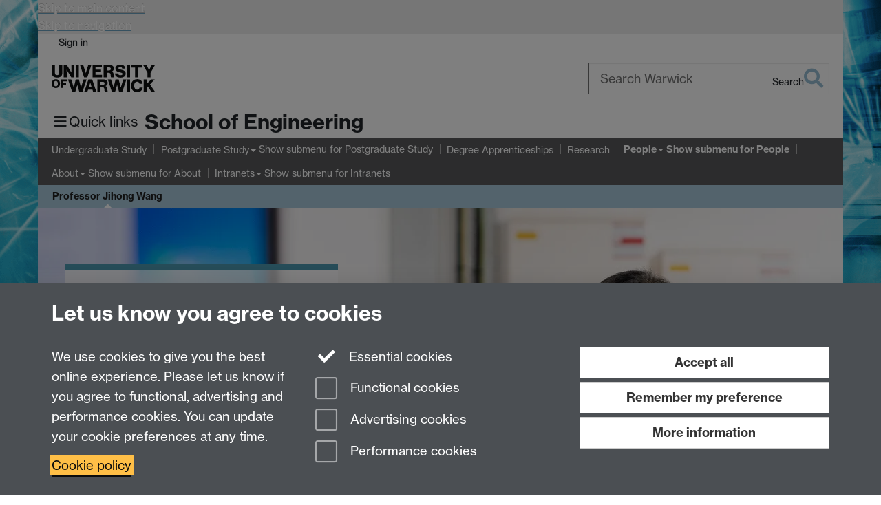

--- FILE ---
content_type: text/html;charset=UTF-8
request_url: https://warwick.ac.uk/fac/sci/eng/people/jihong_wang/
body_size: 16144
content:

<!doctype html>
<html lang="en-GB" class="no-js">
    <head>
        <base href="https://warwick.ac.uk/fac/sci/eng/people/jihong_wang/">

        <meta charset="utf-8">
<meta http-equiv="X-UA-Compatible" content="IE=edge">
<meta name="viewport" content="width=device-width, initial-scale=1">

<title>Professor Jihong Wang | School of Engineering | University of Warwick
</title>

<meta name="description" content="Professor Jihong Wang, Professor of Electrical Power Engineering, School of Engineering, University of Warwick">
<meta name="keywords" content="Academic staff, Warwick School of Engineering">









    


    


    


<script>
  var dataLayer = [];
  var gtmData = {};

  
  gtmData.analyticsPageUrl = '\/fac\/sci\/eng\/people\/jihong_wang';
  gtmData.userAudience = 'NotLoggedIn';
  gtmData.userDepartment = 'Unknown';

  dataLayer.push(gtmData);
</script>


    <script>(function(w,d,s,l,i){w[l]=w[l]||[];w[l].push({'gtm.start':
      new Date().getTime(),event:'gtm.js'});var f=d.getElementsByTagName(s)[0],
      j=d.createElement(s),dl=l!='dataLayer'?'&l='+l:'';j.async=true;j.src=
      'https://www.googletagmanager.com/gtm.js?id='+i+dl;f.parentNode.insertBefore(j,f);
    })(window,document, 'script','dataLayer', 'GTM-55N43RF');</script>








<link rel="search" type="application/opensearchdescription+xml" title="Warwick Search" href="//search.warwick.ac.uk/static/search/osd.xml">



<!-- Google canonical URL - the main URL for this page -->

    
    
        <link rel="canonical" href="https://warwick.ac.uk/fac/sci/eng/people/jihong_wang/">
    














<link rel="icon" type="image/svg+xml" href="https://d36jn9qou1tztq.cloudfront.net/static_war/render/id7/images/crest-dynamic.svg.481631441674">
<link rel="icon" type="image/png" href="https://d36jn9qou1tztq.cloudfront.net/static_war/render/id7/images/favicon-32x32.png.316569982511" sizes="32x32">
<link rel="apple-touch-icon" sizes="180x180" href="https://d36jn9qou1tztq.cloudfront.net/static_war/render/id7/images/apple-touch-icon-180x180.png.165120660824">
<link rel="manifest" href="https://d36jn9qou1tztq.cloudfront.net/static_war/manifest.json.145907410054" />



<meta name="theme-color" content="#2F7DA7">




    
        <link rel="stylesheet" href="https://use.typekit.net/iog2qgq.css" crossorigin="anonymous">

        
        
        
        <link rel="stylesheet" href="https://d36jn9qou1tztq.cloudfront.net/static_war/render/id7/css/pack7-2025.css.320499177456" type="text/css">
        
        
    
    


<!-- Pre-load the statuspage CSS, then after the page finishes loading, parse it -->
<link rel="preload" href="https://d36jn9qou1tztq.cloudfront.net/static_war/render/statuspage-widget/main.css.246290990343" as="style" onload="this.onload=null;this.rel='stylesheet'">



    
    
    
        <link rel="shortcut icon" type="image/x-icon" href="https://d36jn9qou1tztq.cloudfront.net/static_war/render/id7/images/favicon.ico.425836117052">
        <link rel="shortcut icon" type="image/x-icon" href="https://d36jn9qou1tztq.cloudfront.net/static_war/render/id7/images/favicon.ico.425836117052" media="(prefers-color-scheme: light)">
        <link rel="shortcut icon" type="image/x-icon" href="https://d36jn9qou1tztq.cloudfront.net/static_war/render/id7/images/favicon-dark-mode.ico.326472871356" media="(prefers-color-scheme: dark)">
    





    <link rel="stylesheet" href="https://d36jn9qou1tztq.cloudfront.net/static_site/fac/sci/eng/site.css.116665980543" type="text/css">





    <script type="text/javascript" src="https://d36jn9qou1tztq.cloudfront.net/static_war/render/id7/js/id7-bundle-render.js.119108591996"></script>

    <script type="module" src="https://d36jn9qou1tztq.cloudfront.net/static_war/sitebuilder.js.951999565082"></script>





    <script type="text/javascript" src="https://d36jn9qou1tztq.cloudfront.net/static_site/fac/sci/eng/site.js.562231055401"></script>





<script type="text/javascript">
    SitebuilderInfo.url = '/fac/sci/eng/people/jihong_wang';
    SitebuilderInfo.lastUpdated = 1767785892689;
    SitebuilderInfo.lastContentUpdated = 1620393117688;
    SitebuilderInfo.buildTimestamp = '1768295074608';
</script>



<script src="https://d36jn9qou1tztq.cloudfront.net/static_war/render/scripts/global-permission.js.327690442748"></script>




<!-- main parsed links -->

    <link type="text/css" rel="stylesheet" href="/fac/sci/eng/css-2021/people.css" data-user-link="true">

    <link type="text/css" rel="stylesheet" href="/fac/sci/eng/css-2021/profile_page.css" data-user-link="true">




<link rel="alternate"
      type="application/rss+xml"
      title="Changes in /fac/sci/eng/ (RSS 2.0)"
      href="https://warwick.ac.uk/sitebuilder2/api/rss/siteChanges.rss?page=/fac/sci/eng">

<!-- main parsed styles -->

    <style type="text/css" data-user-style="true">
		#heroImage {
			max-width: 1170px;
			min-height: 200px;
			max-height: 500px;
			margin: 0;
			border: none;
			padding: 0;
			background-color: #ffffff;
		}
	</style>


<!-- rhs parsed styles -->


<!-- main parsed scripts -->

    <script type="text/javascript" src="/fac/sci/eng/js-2021/people.js" data-user-script="true"></script>

    <script type="text/javascript" src="/fac/sci/eng/js-2021/profile_page.js" data-user-script="true"></script>

    <script type="text/javascript" data-user-script="true">
Event.onDOMReady(function() { var email2037748027 = '';
email2037748027 += '<a href="mailto:&#x4a;&#x69;&#104;';
email2037748027 += '&#';
email2037748027 += '111';
email2037748027 += ';&';
email2037748027 += '#110;&#103;&#x2e;&#87;&#x61;&#x6e;&#x67;&#x40;';
email2037748027 += '&';
email2037748027 += '#x77;&#97;&#114;&#119;&#x69;&#x63;&#x6b;&#46;&#9';
email2037748027 += '7;&#x63;&#x2e;&#';
email2037748027 += '117;&#';
email2037748027 += 'x';
email2037748027 += '6b;">&#x4a;&#105;&#104;&#x6f;&#x';
email2037748027 += '6e;&#x67;&#46';
email2037748027 += ';&#x57;&#x61;&#1';
email2037748027 += '10;&#x67;&#x40';
email2037748027 += ';&#x77;&#9';
email2037748027 += '7;&#x72;&#119;&#1';
email2037748027 += '05;&#99;&#x';
email2037748027 += '6b;&#x2e;&#x61;&#99;';
email2037748027 += '&#x2e;&#11';
email2037748027 += '7;&#x6b;<\/a>';
if(document.getElementById('email2037748027')) document.getElementById('email2037748027').innerHTML = email2037748027;
});
</script>


<!-- rhs parsed scripts -->



    

    
        
            
            
            
            
        
    


    </head>

    
    
    
    
        
    

    
    

    <body class="in-fac in-sci in-eng in-people in-jihong_wang id7-point-1">
        


  
  
  



  <noscript><iframe src="https://www.googletagmanager.com/ns.html?id=GTM-55N43RF&advertisingPermission=&functionalPermission=&performancePermission="
                    height="0" width="0" style="display:none;visibility:hidden"></iframe></noscript>






        <div class="id7-left-border"></div>
        <div class="id7-fixed-width-container">
            <a class="sr-only sr-only-focusable" href="#main">Skip to main content</a>
            <a class="sr-only sr-only-focusable" href="#primary-nav" accesskey="N">Skip to navigation</a>

            <header class="id7-page-header">
                <div class="id7-utility-masthead">
    <nav class="id7-utility-bar" aria-label="Utility bar">
    <ul>
        

            

            
                
            

            
                
                    
                    
                        
                    
                
            

        

        
            
            
                
                
                
                    
                    
                        
<li id="sign-in-link"><a  href="https://websignon.warwick.ac.uk/origin/slogin?shire=https%3A%2F%2Fwarwick.ac.uk%2Fsitebuilder2%2Fshire-read&amp;providerId=urn%3Awarwick.ac.uk%3Asitebuilder2%3Aread%3Aservice&amp;target=https%3A%2F%2Fwarwick.ac.uk%2Ffac%2Fsci%2Feng%2Fpeople%2Fjihong_wang%2F" rel="nofollow" class="ut" 
>Sign in</a> </li>

                    
                
            
            
        
    </ul>
</nav>

    <div class="id7-masthead">
    <div class="id7-masthead-contents">
        <div class="clearfix">
            <div class="id7-logo-column">
                
                    <div class="id7-logo-row">
                        <div class="id7-logo">
                            <a href="https://warwick.ac.uk/" title="University of Warwick homepage">
                                
                                
                                <img src="https://d36jn9qou1tztq.cloudfront.net/static_war/render/id7/images/wordmark.svg.136055278947" alt="University of Warwick homepage">
                                
                                
                                
                            </a>
                        </div>

                        
                            
                            
                            
                            
                            
                            
                                <nav class="id7-site-links"  aria-label="Site links">
                                    <ul>
                                        <li><a href="https://warwick.ac.uk/study">Study</a></li>
                                        <li><a href="https://warwick.ac.uk/research">Research</a></li>
                                        <li><a href="https://warwick.ac.uk/business">Business</a></li>
                                        <li><a href="https://warwick.ac.uk/alumni">Alumni</a></li>
                                        <li><a href="https://warwick.ac.uk/news">News</a></li>
                                        <li><a href="https://warwick.ac.uk/engagement">Engagement</a></li>
                                        
                                    </ul>
                                </nav>
                            
                        
                    </div>
                
            </div>
            <div class="id7-search-column">
                
                    <div class="id7-search">
                        
                            
                                <form action="//search.warwick.ac.uk/website" role="search">
                                    <input type="hidden" name="source" value="https://warwick.ac.uk/fac/sci/eng/people/jihong_wang/">
                                    <div class="form-group">
                                        <div class="id7-search-box-container floating-label">
                                            <input type="search" class="form-control input-lg" id="id7-search-box" name="q" placeholder="Search Warwick" data-suggest="go" aria-label="Search Warwick">
                                            <label for="id7-search-box">Search Warwick</label>
                                            <button type="submit" class="search-button"><span class="sr-only">Search</span><i class="fas fa-search fa-2x" aria-hidden="true"></i></button>
                                        </div>
                                    </div>
                                </form>
                            
                            
                        
                    </div>
                
            </div>
        </div>

        
            <div class="id7-header-text clearfix">
                <h2 class="h1">
                    

                    
                    

                    <span class="id7-current-site-link" data-short-title="Engineering">
                        <a accesskey="1" title="School of Engineering home page [1]" href="https://warwick.ac.uk/fac/sci/eng/">School of Engineering</a>
                    </span>
                </h2>
            </div>
        
    </div>
</div>

</div>

                
                    <div class="id7-navigation" id="primary-nav">
                        <nav class="navbar navbar-primary hidden-xs" role="navigation" aria-label="Primary navigation"> <ul class="nav navbar-nav"><li class="first" data-lastmodified="1767871215116"> <a href="https://warwick.ac.uk/fac/sci/eng/undergraduate/" data-page-url="/fac/sci/eng/undergraduate/">Undergraduate Study</a></li><li class="second dropdown" data-lastmodified="1767871215116"> <a href="https://warwick.ac.uk/fac/sci/eng/postgraduate/" data-page-url="/fac/sci/eng/postgraduate/">Postgraduate Study</a> <ul class="dropdown-menu" role="menu"><li data-lastmodified="1765809015679"> <a href="https://warwick.ac.uk/fac/sci/eng/postgraduate/taught-master-degrees/" data-page-url="/fac/sci/eng/postgraduate/taught-master-degrees/">Taught Masters</a> </li><li data-lastmodified="1765809025432"> <a href="https://warwick.ac.uk/fac/sci/eng/postgraduate/research-courses/" data-page-url="/fac/sci/eng/postgraduate/research-courses/">Postgraduate Research Courses </a> </li></ul> </li><li data-lastmodified="1767871215116"> <a href="https://warwick.ac.uk/fac/sci/eng/degree_apprenticeships/" data-page-url="/fac/sci/eng/degree_apprenticeships/">Degree Apprenticeships</a></li><li class="recently-updated" data-lastmodified="1768389182426"> <a href="https://warwick.ac.uk/fac/sci/eng/engresearch/" data-page-url="/fac/sci/eng/engresearch/">Research</a></li><li class="next-secondary active dropdown" data-lastmodified="1767871215116"> <a href="https://warwick.ac.uk/fac/sci/eng/people/" data-page-url="/fac/sci/eng/people/">People</a> <ul class="dropdown-menu" role="menu"><li data-lastmodified="1767785892689"> <a href="https://warwick.ac.uk/fac/sci/eng/people/jihong_wang/" data-page-url="/fac/sci/eng/people/jihong_wang/">Professor Jihong Wang</a> </li><li data-lastmodified="1767785907877"> <a href="https://warwick.ac.uk/fac/sci/eng/people/ars/" data-page-url="/fac/sci/eng/people/ars/">Academic &amp; Research Staff</a> </li><li data-lastmodified="1767785906020"> <a href="https://warwick.ac.uk/fac/sci/eng/people/pss/" data-page-url="/fac/sci/eng/people/pss/">Professional Services Staff</a> </li><li data-lastmodified="1767785906021"> <a href="https://warwick.ac.uk/fac/sci/eng/people/alumni/" data-page-url="/fac/sci/eng/people/alumni/">Alumni</a> </li></ul> </li><li class="dropdown" data-lastmodified="1767871215116"> <a href="https://warwick.ac.uk/fac/sci/eng/about/" data-page-url="/fac/sci/eng/about/">About</a> <ul class="dropdown-menu" role="menu"><li data-lastmodified="1764262409790"> <a href="https://warwick.ac.uk/fac/sci/eng/about/equality_and_diversity/" data-page-url="/fac/sci/eng/about/equality_and_diversity/">Equality, Diversity and Inclusion</a> </li><li data-lastmodified="1767873821515"> <a href="https://warwick.ac.uk/fac/sci/eng/about/outreach/" data-page-url="/fac/sci/eng/about/outreach/">Widening Participation and Outreach</a> </li><li class="recently-updated" data-lastmodified="1768311018798"> <a href="https://warwick.ac.uk/fac/sci/eng/about/org_chart/" data-page-url="/fac/sci/eng/about/org_chart/">Organisation chart</a> </li><li data-lastmodified="1764262409790"> <a href="https://warwick.ac.uk/fac/sci/eng/about/health_and_safety/" data-page-url="/fac/sci/eng/about/health_and_safety/">Health and Safety</a> </li><li data-lastmodified="1764688280596"> <a href="https://warwick.ac.uk/fac/sci/eng/about/team/" data-page-url="/fac/sci/eng/about/team/">School Executive Team</a> </li><li data-lastmodified="1764262409790"> <a href="https://warwick.ac.uk/fac/sci/eng/about/strategic_vision/" data-page-url="/fac/sci/eng/about/strategic_vision/">Strategic vision</a> </li><li data-lastmodified="1764262409790"> <a href="https://warwick.ac.uk/fac/sci/eng/about/contact/" data-page-url="/fac/sci/eng/about/contact/">Contact us</a> </li></ul> </li><li class="dropdown" data-lastmodified="1767871215116"> <a href="https://warwick.ac.uk/fac/sci/eng/intranets/" data-page-url="/fac/sci/eng/intranets/">Intranets</a> <ul class="dropdown-menu" role="menu"><li data-lastmodified="1764262409790"> <a href="https://warwick.ac.uk/fac/sci/eng/intranets/room_workshop_bookings/" data-page-url="/fac/sci/eng/intranets/room_workshop_bookings/">Room / Workshop Bookings</a> </li><li data-lastmodified="1764262409790"> <a href="https://warwick.ac.uk/fac/sci/eng/intranets/careers/" data-page-url="/fac/sci/eng/intranets/careers/">Career Opportunities</a> </li><li data-lastmodified="1764262409790"> <a href="https://warwick.ac.uk/fac/sci/eng/intranets/soesuggestions/" data-page-url="/fac/sci/eng/intranets/soesuggestions/">Your Suggestions &amp; Feedback</a> </li></ul> </li></ul></nav><nav class="navbar navbar-secondary" role="navigation" aria-label="Secondary navigation"> <ul class="nav navbar-nav"><li class="nav-breadcrumb first" data-lastmodified="1767871215116"> <a href="https://warwick.ac.uk/fac/sci/eng/people/" data-page-url="/fac/sci/eng/people/">People</a></li><li class="active nav-breadcrumb second last" data-lastmodified="1767785892689"> <a tabindex="0" data-page-url="/fac/sci/eng/people/jihong_wang/">Professor Jihong Wang</a></li></ul></nav>
                    </div>
                
            </header>

            
            <main id="main" class="id7-main-content-area">
                <header>
                    <div class="id7-horizontal-divider">
                        <svg xmlns="http://www.w3.org/2000/svg" x="0" y="0" version="1.1" width="1130" height="41" viewBox="0, 0, 1130, 41">
                            <path d="m 0,0.5 1030.48, 0 22.8,40 16.96,-31.4 16.96,31.4 22.8,-40 20,0" class="divider" stroke="#383838" fill="none" />
                        </svg>
                    </div>

                    
                    <div class="id7-page-title
                        
                        
                        ">
                        <h1>
                            
                            
                                Professor Jihong Wang

                            
                        </h1>
                    </div>
                </header>

                

                
                <div class="id7-main-content">
                    

                    <div class="layout layout-100">
                        <div class="column-1"><div class="column-1-content">
                            
                                
                                    

<div class="hp-layout simple"><!-- Use Bootstrap grid for layout -->
    <div class="full-width staff-hero"><p><img src="https://warwick.ac.uk/fac/sci/eng/people/jihong_wang/hp-contents/pro_30_3.jpg?maxWidth=1170" alt="Photo" border="0" /></p>

</div>

<!-- 
	.staff-summary holds name, grade, academic title, contacts, social media icons
	Use .staff-summary-left or .staff-summary-right to align over a photo
	(only applies to screen width > 1200px)
-->
  <div class="staff-summary staff-summary-left boxstyle_ box2 full-width"> 
    <div class="col-sm-6 col-lg-12"><h2>Professor Jihong Wang</h2>

<p><strong>Professor of Electrical Power and Control Engineering</strong>&nbsp;<br />
  Head of <a title="Group" href="https://warwick.ac.uk/fac/sci/eng/research/grouplist/electricalpower/pcsr/">Power and Control Systems Research Laboratory</a></p>

</div>

    <div class="col-sm-5 col-sm-push-1 col-md-5 col-md-push-0 col-lg-12 staff-contact"><p><i class="fas fa-at"></i> <span id="email2037748027">&#74;&#105;&#104;&#111;&#110;&#103;&#32;&#100;&#x6f;&#x74;&#x20;&#x57;&#x61;&#x6e;&#x67;&#x20;&#97;&#x74;&#32;&#x77;&#97;&#x72;&#119;&#105;&#99;&#107;&#x20;&#x64;&#111;&#116;&#x20;&#97;&#99;&#x20;&#100;&#111;&#x74;&#32;&#117;&#107;</span><br />
  <i class="fas fa-phone"></i> +44 (0) 24 7652 3780</p>

<p><a href="https://www.linkedin.com/in/jihong-wang-9321183b/"><i class="fab fa-linkedin fa-2x"></i><span class="sr-only">LinkedIn</span></a> <!-- <a href="#"><i class="fab fa-twitter-square fa-2x"></i><span class="sr-only">Twitter</span></a> -->
<a href="https://scholar.google.com/citations?user=g_-rKFYAAAAJ&amp;hl=en"><i class="fas fa-graduation-cap fa-2x"></i><span class="sr-only">Google Scholar</span></a> <!-- <a href="#"><i class="fab fa-researchgate fa-2x"></i><span class="sr-only">ResearchGate</span></a> -->
<!-- <a href="#"><i class="fab fa-orcid fa-2x"></i><span class="sr-only">ORCID</span></a> -->
</p>

</div>

  </div>

  <div class="row row-spacer"> 
    <div class="col-md-8"> 
      <div class="row"> 
        <div class="col-md-12"> 
          <section class="boxstyle_ box9"><h2>Biography</h2>

<p>Professor Wang joined the School of Engineering at the University of Warwick in January 2011. Her previous post was in the School of Electronic, Electrical and Computer Engineering at the University of Birmingham, where she was professor of Control and Electrical Power and Deputy Director of the Midlands Energy Graduate School. She has also served as Lecturer and Senior Lecturer at the University of Liverpool from 1998 to 2007.</p>

<p>Her research interests include power system modelling and control, energy storage and grid integration, energy efficient actuators and optimal control methods. She has published over 100 journal papers and gained a number of best paper awards. Her research has led to several practical innovations, including a smart voltage controller product and a clean pneumatic UPS (uninterrupted power supply) through previous joint research projects with industry. She led the EPSRC Grand Challenge Programme in Energy Storage “Integrated Market-fit and Affordable Grid-scale Energy Storage (IMAGES)” (EP/K002228/1). Through the project, an open-source software tool has been developed for compressed air and thermal energy storage (<a href="http://estoolbox.org">http://estoolbox.org</a>).</p>

<p>She is Co-I for Supergen Energy Storage Hub (EP/L019469/1) and Deputy Director of Supergen Energy Storage Network+ 2019 (EP/S032622/1). She is also part of the Joint UK-India Clean Energy Centre (JUICE) (EP/P003605/1).</p>

</section>
          <section class="boxstyle_ box9"><h2>Research Interests</h2>

<ul>
  <li>Power system modelling, control and monitoring, including large scale power plant modelling and control</li>
  <li>Energy storage and grid integration</li>
  <li>Energy efficient actuators and systems</li>
</ul>

</section>
          <section class="boxstyle_ box9"><h2>Teaching Interests</h2>

</section>
          <section class="boxstyle_ box9"><h2>Funded Projects and Grants</h2>
<ul>
<li>Hi-CAES: High Performance Compressed Air Energy Storage Elevated through High-Temperature Thermal Storage, Funded by: EPSRC, Sept 2022- May 2025.</li>
<li><a href="https://supergenstorage.org/">Supergen Storage Network Plus</a>, Funded by: EPSRC, Sept 2019 - Sept 2025</li>
<li>UK-China Centre in Net-Zero Engineering Innovation, Funded by: British Council, Jan 2022- May 2026</li>
<li>Joint UK-India Clean Energy Centre (JUICE), Funded by: EPSRC, Oct. 2016 - March 2022</li>
<li>Grid-tied multilevel photovoltaic inverter with batteries power balancing, Funded by: EPSRC, June 2019 - March 2022</li>
<li>Self-Powered Active Cooling and Cleaning for Solar PV Efficiency Improvement, Funded by: EPSRC, June 2019 - March 2022</li>
<li>West Midlands Regional Energy System Operator (RESO), Funded by: Innovate UK, Jan 2020 - Jan-2022</li>
</ul></section>
          <section class="boxstyle_ box9"><h2>Selected Publications</h2>
<ul>
<li>Bai, Y.F., Li, C.H., Jenne, S.P., Zhang, S.Z., Wang, J., Occupant-centred thermal comfort space heating control via occupant position detection and multiphysics simulation，<a href="https://www.sciencedirect.com/journal/building-and-environment">Building and Environment</a>， 113848, Jan 2026,. <a href="https://doi.org/10.1016/j.buildenv.2025.113848">https://doi.org/10.1016/j.buildenv.2025.113848</a></li>
<li>Zhang, X.C., Jenne, S.P., Kiselychnyk, O., Navarro, H., Wang, J., Multi-stage distributionally robust scheduling of an integrated wind power and high-temperature thermal and compressed air energy storage system, <a href="https://www.sciencedirect.com/journal/international-journal-of-electrical-power-and-energy-systems">International Journal of Electrical Power &amp; Energy Systems</a>. <a href="https://www.sciencedirect.com/journal/international-journal-of-electrical-power-and-energy-systems/vol/171/suppl/C">V 171</a>, 111047, 2025. <a href="https://doi.org/10.1016/j.ijepes.2025.111047">https://doi.org/10.1016/j.ijepes.2025.111047</a></li>
<li>Li, D.C, Guo, S.S., Wang, J., Li, Y.L., Sun, C.G., Qiao, G., Chaomurilige, Ding, Y., Interdependent design and operation of solar photovoltaics and battery energy storage for economically viable decarbonisation of local energy systems, <em>Energy and AI</em>, <a href="https://www.sciencedirect.com/journal/energy-and-ai/vol/20/suppl/C">Volume 20</a>, 100505, May 2025. <a href="https://doi.org/10.1016/j.egyai.2025.100505">https://doi.org/10.1016/j.egyai.2025.100505</a></li>
<li>Jenne, S.P., Li, C.H., Zhang, X.C., Navarro, H., Wang, J., He, W., Spencer, J., Simplified Thermodynamic Analysis of Adiabatic Compressed Air Energy Storage Integrated with High-Temperature Thermal Storage, IOP Conference Series: Materials Science and Engineering, 1331, 2025.</li>
<li>Zhang, X.C., Jenne, S.P., Ding, Y.L., Spencer, J., He, W., Wang, J., A wind power curtailment mitigation strategy via co-location and co-operation of compressed air energy storage with wind power generation, <a href="https://www.sciencedirect.com/journal/electric-power-systems-research">Electric Power Systems Research</a>, <a href="https://www.sciencedirect.com/journal/electric-power-systems-research/vol/241/suppl/C">Volume 241</a>, 111318, April 2025. <a href="https://doi.org/10.1016/j.epsr.2024.111318">https://doi.org/10.1016/j.epsr.2024.111318</a></li>
<li>Li, C.H., Jenne, S., Bai, Y.F.,Turkeri, C., Wang, J., A quasi-dynamic model and comprehensive simulation study of district heating networks considering temperature delay, <em>Energy</em>, Vol.318, 134855, 2025. <a href="https://doi.org/10.1016/j.energy.2025.134855">https://doi.org/10.1016/j.energy.2025.134855</a></li>
<li>Cheng, X., Lin, J., Zhao, Z.X., Yang, B.S., Song, Y.H., Wang, J., Modeling study of efficiency losses in water electrolysis systems caused by low frequency current and power fluctuations, <em>International Journal of Hydrogen Energy</em>, Vol. 106, pp850-863, March 2025. <a href="https://doi.org/10.1016/j.ijhydene.2025.01.319">https://doi.org/10.1016/j.ijhydene.2025.01.319</a></li>
<li>Bai, Y.F., Li, C.H., Jenne, S.P., Zhang, S.Z., Wang, J., Thermal comfort driven space heating control via hierarchical state machine strategy interacting with multiphysics simulation, Energy and Buildings, 114806, Sept 2024. <a href="https://doi.org/10.1016/j.enbuild.2024.114806">https://doi.org/10.1016/j.enbuild.2024.114806</a></li>
<li>Li, C.H., He, W., Bai, Y.F., Wang, J., A semi-analytic method for buoyancy-induced thermal stratification in hot water tanks during standby periods, <a href="https://www.sciencedirect.com/journal/applied-thermal-engineering">Applied Thermal Engineering</a>, <a href="https://www.sciencedirect.com/journal/applied-thermal-engineering/vol/249/suppl/C">Volume 249</a>, 123440, 15 July 2024. <a href="https://doi.org/10.1016/j.applthermaleng.2024.123440">https://doi.org/10.1016/j.applthermaleng.2024.123440</a></li>
<li> Jenne, S.P., Li, C.H., Zhang, X.C., Navarro, H., Wang, J., He, W., Spencer, J., Ding, YL, Thermodynamic and Economic Analysis of a Trigenerative Adiabatic Compressed Air Energy Storage, <a href="https://iopscience.iop.org/journal/1742-6596">Journal of Physics: Conference Series</a>, <a href="https://iopscience.iop.org/volume/1742-6596/2929">Volume 2929</a>, 012003, 2024. <strong>DOI</strong>1088/1742-6596/2929/1/012003</li>
<li>Zhang, S.L.,Liu, S.L., Wang, J., Li, Y.L., Yu, Z.B., Analysis of a solar-assisted heat pump system with hybrid energy storage for space heating, Applied Thermal Engineering, 03 June 2023, <a href="https://doi.org/10.1016/j.applthermaleng.2023.120884">https://doi.org/10.1016/j.applthermaleng.2023.120884</a></li>
<li>Zhang, S.Z., Liu, J.Q., Wang, J.<strong>,</strong> High-Resolution Load Forecasting on Multiple Time Scales Using Long Short-Term Memory and Support Vector Machine, <em>Energies</em>, <em>16</em>(4), 1806; 2023. <a href="https://doi.org/10.3390/en16041806">https://doi.org/10.3390/en16041806</a>.</li>
<li>Shen, Y.L., Liu, S.L., Mazhar, A.R., Wang, J., Li, Y.L., Phase change materials embedded with tuned porous media to alleviate overcharging problem of cascaded latent heat storage system for building heating, <em>Energy &amp; Buildings</em>, Vol. 281, 112746, 2023. <a href="https://doi.org/10.1016/j.enbuild.2022.112746">https://doi.org/10.1016/j.enbuild.2022.112746</a>.</li>
<li>Liu, J.Q., Wang, J.<strong>,</strong> Cardinal, J., 2022, Evolution and Reform of UK Electricity Market, <em>Renewable &amp; Sustainable Energy Reviews</em>, <a href="https://warwick.ac.uk/fac/sci/eng/people/jihong_wang/hp-contents/Vol.%20161">Vol. 161</a>, 112317. <a href="https://doi.org/10.1016/j.rser.2022.112317">https://doi.org/10.1016/j.rser.2022.112317</a></li>
<li>Ke, J., He, W., Dooner, M., Luo, X., Wang, J., 2022, <a href="https://scholar.google.com/citations?view_op=view_citation&amp;hl=en&amp;user=g_-rKFYAAAAJ&amp;sortby=pubdate&amp;citation_for_view=g_-rKFYAAAAJ:3UHJKpZgG5wC">Compressed air energy storage system dynamic modelling and simulation</a>, <em>Compressed Air Energy Storage: Types, Systems and Applications</em>, 135, IET.</li>
<li>He, W, King, M, Luo, X, Dooner, M, Li, DC, Wang, J, 2021, Technologies and economics of electric energy storages in power systems: Review and perspective, <em>Advances in Applied Energy, </em>Vol.4, 100060. <a href="https://doi.org/10.1016/j.adapen.2021.100060">https://doi.org/10.1016/j.adapen.2021.100060</a>.</li>
<li>Evans, D., Parkes, D., Dooner, M., Williamson, P., Williams, J., Busby, J., He, W., Wang, J., Garvey, G., 2021, Salt Cavern Exergy Storage Capacity Potential of UK Massively Bedded Halites, Using Compressed Air Energy Storage (CAES), <em>Applied Sciences</em>, 11, 4728. <a href="https://doi.org/10.3390/app11114728">https://doi.org/10.3390/app11114728</a>.</li>
<li>Li, D.C., King, M., Dooner, M., Guo, S.S., Wang, J., 2021, Study on the cleaning and cooling of solar photovoltaic panels using compressed airflow, <em>Solar Energy</em>, 221, 433-444. <a href="https://doi.org/10.1016/j.solener.2021.04.060">https://doi.org/10.1016/j.solener.2021.04.060</a></li>
<li>Panda, K.P., Bana, P.R., Kiselychnyk, O., Wang, J., Panda, G., 2021. A Single-Source Switched-Capacitor Based Step-Up Multilevel Inverter with Reduced Components, <em>IEEE Transactions on Industry Applications</em>, (DOI:<a href="https://doi.org/10.1109/TIA.2021.3068076">1109/TIA.2021.3068076)</a>.</li>
<li>Li, D.C., Guo, S.S., He, W., King, M., Wang, J., 2021. Combined capacity and operation optimisation of lithium-ion battery energy storage working with a combined heat and power system, <em>Renewable and Sustainable Energy Reviews</em>, (DOI:<a href="https://doi.org/10.1016/j.rser.2021.110731">https://doi.org/10.1016/j.rser.2021.110731)</a>.</li>
<li>King, M., Jain, A., Bhakar, R., Mathur, J., Wang, J., 2021. Overview of current Compressed Air Energy Storage projects and analysis of the potential underground storage capacity in India and the UK, <em>Renewable and Sustainable Energy Reviews</em>, (DOI: <a href="https://doi.org/10.1016/j.rser.2021.110705">https://doi.org/10.1016/j.rser.2021.110705).</a></li>
<li>He, W., Dooner, M., King, M., Li, .C., Guo, S.S., Wang, J., 2021. Techno-economic analysis of bulk-scale compressed air energy storage in power system decarbonisation. <em>Applied Energy,</em> 282: 116097 5.</li>
<li>Li, Y., Miao, SH, Luo, X., Yin, B, Han, J., Wang, J., 2020. Dynamic modelling and techno-economic analysis of adiabatic compressed air energy storage for emergency back-up power in supporting microgrid, <i>Applied Energy</i>, Vol. 261, pp. 114448</li>
<li>Sun, A.Q., Wang, J.D., Chen, G.Q., Wang, J., Miao, S.H., Wang, D., Wang, Z.W., Ma, L., 2020. Study on Effects of Inlet Resistance on the Efficiency of Scroll Expander in Micro-Compressed Air Energy Storage System, <i>Energies,</i> 13, 4617; doi:10.3390/en13184617</li>
<li>Kumar, N., Singh, B., Wang, J., Panigrahi, B.K., 2020. A Framework of L-HC and AM-MKF for Accurate Harmonic Supportive Control Schemes, <i>IEEE Transactions on Circuits and Systems I: Regular Papers</i>, Vol. 67, No. 12, pp.5246-5256, (DOI: <a href="https://doi.org/10.1109/TCSI.2020.2996775">10.1109/TCSI.2020.2996775</a>).</li>
<li>He, T, Wu, Z.L., Li, D.H., Wang,J., 2020. A tuning method of active disturbance rejection control for a class of high-order processes. <i>IEEE Transactions on Industrial Electronics, Vol 67 , <a href="https://ieeexplore.ieee.org/xpl/tocresult.jsp?isnumber=8931048">Issue: 4</a> , pp. 3191 - 3201</i></li>
<li>Li, D.C., Wang, J., Ding, Y.L., Yao, F., Huang, Y., 2019. Dynamic thermal management for industrial waste heat recovery based on phase change material thermal storage. <i>Applied Energy</i>, 236, pp. 1168-1182</li>
<li>Li, Y.W., Miao, S.H., Yin, B.X., Han, J., Zhang, S.X., Wang, J., Luo, X., 2019. Combined heat and power dispatch considering advanced adiabatic compressed air energy storage for wind power accommodation, <em>Energy Conversion and Management</em>, Vol.200, 112091.</li>
<li>Li, Y.W., Miao, S.H., Zhang, S.X., Yin, B.X., Luo, X., Dooner, M., Wang, J., 2019. A reserve capacity model of AA-CAES for power system optimal joint energy and reserve scheduling. <i>International Journal of Electrical Power &amp; Energy Systems</i>, 104, pp. 279-290</li>
<li>Dooner, M, Wang, J., 2019. Potential exergy storage capacity of salt caverns in the Cheshire basin using adiabatic compressed air energy storage. <i>Entropy</i>, 21 (11)</li>
<li>Wang, J.G., Wang, J., Luo, X., 2019. Novel PLL for power converters under unbalanced and distorted grid conditions. <i>The Journal of Engineering</i>, 17, pp. 3895-3899</li>
<li>Li, D.C, Hu, Y.K., Li, D.C., Wang, J., 2019. Combined-cycle gas turbine power plant integration with cascaded latent heat thermal storage for fast dynamic responses. <i>Energy Conversion and Management</i>, 183, pp. 1-13</li>
<li>Li, Y.W., Miao, S.H., Yin, B.X., Yang, W.C., Zhang, S.X., Luo, X., Wang, J., 2019. A real-time dispatch model of CAES with considering the part-load characteristics and the power regulation uncertainty. <i>International Journal of Electrical Power &amp; Energy Systems</i>, 105, pp. 179-190</li>
</ul></section>
<!-- Optional addtional boxes -->
          <section class="boxstyle_ box9">profile-lhs-additional-1</section>
          <section class="boxstyle_ box9">profile-lhs-additional-2</section>
          <section class="boxstyle_ box9">profile-lhs-additional-3</section>
          <section class="boxstyle_ box9">profile-lhs-additional-4</section>
        </div>

      </div>

    </div>

    <div class="col-md-3 col-md-push-1 sidebar"> 
      <section class="boxstyle_ box1"><h6>Office</h6>

<p>A307</p>

<hr /> 
<h6>Advice and feedback hours</h6>

<p>Wednesday, 10 am to 2:00pm during term time or by appointment.</p>

<hr /> 
<h6>Write to</h6>

<p>School of Engineering, University of Warwick, Coventry, CV4 7AL</p>

</section>
<!-- Optional addtional boxes -->
      <section class="boxstyle_ box1">profile-rhs-additional-1</section>
      <section class="boxstyle_ box1">profile-rhs-additional-2</section>
    </div>

  </div>

</div>



                                
                                
                            
                        </div></div>
                        
                    </div>
                    
                </div>

                
            </main>

            

            

    
    


<footer class="id7-page-footer id7-footer-coloured">
    <div class="id7-site-footer">
        <div class="id7-site-footer-content">

            

            
            

            

            
                
                
                    
                
            

            <div class="row">
<div class="col-sm-12">
<p><a href="http://warwick.ac.uk/engineering">School of Engineering</a>, University of Warwick, Coventry, CV4 7AL, United Kingdom</p>
<hr /></div>
</div>
<div class="row">
<div class="col-lg-4 col-md-4 col-sm-3">
<ul class="list-unstyled">
<li><a href="/fac/sci/eng/engresearch">Research</a></li>
<li><a href="http://www2.warwick.ac.uk/fac/sci/eng/study/pg/pgr">Research Degrees</a></li>
<li><a href="/fac/sci/eng/study/ug/">Undergraduate Study</a></li>
<li><a href="/fac/sci/eng/study/ug/scholarships/">Undergraduate Scholarships</a></li>
<li><a href="/fac/sci/eng/study/pg/degree/msc/">Postgraduate Study</a></li>
<li><a href="/fac/sci/eng/study/pg/funding/">Postgraduate Scholarships</a></li>
</ul>
</div>
<div class="col-lg-4 col-md-3 col-sm-3">
<ul class="list-unstyled">
<li><a href="/fac/sci/eng/people/">Our People</a></li>
<li><a href="/fac/sci/eng/esolink/">Student Intranet</a></li>
<li><a href="/fac/sci/eng/intranet/">Staff Intranet</a></li>
<li><a href="/fac/sci/eng/a-z/">Site A-Z</a></li>
</ul>
</div>
<div class="col-lg-2 col-md-2 col-sm-2">
<ul class="list-unstyled">
<li><a href="/fac/sci/eng/about/contact/">Contact Us</a></li>
<li><a href="/fac/sci/eng/study/ug/visit/">Open Days</a></li>
<li><a href="/fac/sci/eng/research/researchjobs">Careers</a></li>
</ul>
</div>
<div class="col-lg-2 col-md-3 col-sm-4 brand-text text-right">
<p class="athena"><a href="/fac/sci/eng/about/athenaswan/"><img src="/static_site/fac/sci/eng/athena-swan-gold2.png.439994902171" border="0" alt="Athena SWAN Gold Award" /></a></p>
<div class="fa-social-icons"><a href="https://twitter.com/WarwickEngineer" title="School of Engineering on Twitter"><i class="fa fa-twitter fa-3x fa-fw"></i><span class="sr-only">Twitter</span></a> <a href="https://www.facebook.com/warwickengineering/" title="School of Engineering on Facebook"><i class="fa fa-facebook fa-3x fa-fw"></i><span class="sr-only">Facebook</span></a> <a href="https://www.instagram.com/warwickengineering/" title="School of Engineering on Instagram"><i class="fa fa-instagram fa-3x fa-fw"></i><span class="sr-only">Instagram</span></a></div>
</div>
</div>
        </div>
    </div>
    <div class="id7-app-footer">
        <div class="id7-app-footer-content crest-right">
            
                <div id="page-footer-elements" class="nofollow clearfix page-footer-elements">
                    
                    
                    <span>











  
  
  
  
  
  
  
	
	Page contact: <a id="email-owner-link" href="/sitebuilder2/api/ajax/emailOwner.htm?page=%2Ffac%2Fsci%2Feng%2Fpeople%2Fjihong_wang" class="no-print-expand" aria-controls="email-page-owner" title="Send an email to Jihong Wang" rel="nofollow">Jihong Wang</a>
  

</span>
                    <span>Last revised: Fri 7 May 2021</span>
                </div>
                <div id="email-page-owner" class="hidden">
                    
                </div>
            

            <div class="id7-footer-utility">
                <ul>
                    <li id="powered-by-link">
                        Powered by <a href="https://warwick.ac.uk/sitebuilder" title="More information about SiteBuilder">Sitebuilder</a>
                    </li>

                    
                        
                        
                            
                            
                            
                            
                            
                        
                    

                    <li id="accessibility-link"><a href="https://warwick.ac.uk/accessibility" title="Accessibility information [0]" accesskey="0">Accessibility</a></li>

                    <li id="cookies-link"><a href="https://warwick.ac.uk/cookies" title="Information about cookies">Cookies</a></li>

                    <li id="copyright-link"><a href="https://warwick.ac.uk/copyright" title="Copyright Statement">&copy; MMXXVI</a></li>

                    
                        <li id="modern-slavery-link"><a href="https://warwick.ac.uk/modernslavery">Modern Slavery Statement</a></li>
                        <li id="global-conduct-link"><a href="https://warwick.ac.uk/conduct">Student Harassment and Sexual Misconduct</a></li>
                    

                    

                    <li id="privacy-link"><a href="https://warwick.ac.uk/privacy" title="Privacy notice">Privacy</a></li>

                    
                        <li id="terms-link"><a href="https://warwick.ac.uk/terms/general" title="Terms of use">Terms</a></li>
                    
                </ul>
            </div>

            <!-- Hide vacancies link on custom domains and nonbranded sites -->
            
            <div id="university-vacancies-link">
                <a class="btn btn-info" href="https://warwick.ac.uk/vacancies">Work with us</a>
            </div>
            
        </div>

    </div>
</footer>


        </div>
        <div class="id7-right-border"></div>

        

	
	

	




        



  
    



<sb-dialog-wrapper id="cookie-banner-wrapper">
    <dialog id="cookie-banner" data-no-esc="true">
        <div class="dialog-content container">
            <div class="dialog-body">
                <h2>Let us know you agree to cookies</h2>

                <form id="cookiePreferenceForm" action="/sitebuilder2/user/cookiepreference?returnTo=%2Ffac%2Fsci%2Feng%2Fpeople%2Fjihong_wang%2F" method="POST">

                    <div class="row">
                        <div class="col-sm-12 col-md-4">
                            <p class="cookie-description">We use cookies to give you the best online experience. Please let us know if you agree to functional, advertising and performance cookies. You can update your cookie preferences at any time.</p>
                            <p class="cookie-policy-link"><a href="/cookies">Cookie policy</a></p>
                        </div>
                        <div class="col-sm-7 col-md-4">
                            <fieldset class="form-group">
                                <div class="checkbox disabled">
                                    <label data-toggle="tooltip" data-placement="top" title="Essential cookies are always on">
                                        <input type="checkbox" id="cookie-modal-essential-cookies" class="switch__checkbox" aria-disabled="true" checked="" disabled="">
                                        Essential cookies
                                    </label>
                                </div>

                                

























	



	
	
		
		
			<div class="checkbox"><span class="control-label-wrapper"><label>
		
	

	<input
		id="cookie-modal-functional-cookies"
		tabindex="0"
		type="checkbox"
		name="hasFunctionalConsent"
		class="nonTextField"
		
		value="true"
		
		
		
		
	> Functional cookies
	
		
		
			
		
	
	

	
	<input type="hidden" name="_hasFunctionalConsent" value="">
	
	

	
		
		
			</label>
            






<!-- helptext:hasFunctionalConsent -->


            </span></div>
		
	

	



                                

























	



	
	
		
		
			<div class="checkbox"><span class="control-label-wrapper"><label>
		
	

	<input
		id="cookie-modal-advertising-cookies"
		tabindex="0"
		type="checkbox"
		name="hasAdvertisingConsent"
		class="nonTextField"
		
		value="true"
		
		
		
		
	> Advertising cookies
	
		
		
			
		
	
	

	
	<input type="hidden" name="_hasAdvertisingConsent" value="">
	
	

	
		
		
			</label>
            






<!-- helptext:hasAdvertisingConsent -->


            </span></div>
		
	

	



                                

























	



	
	
		
		
			<div class="checkbox"><span class="control-label-wrapper"><label>
		
	

	<input
		id="cookie-modal-performance-cookies"
		tabindex="0"
		type="checkbox"
		name="hasPerformanceConsent"
		class="nonTextField"
		
		value="true"
		
		
		
		
	> Performance cookies
	
		
		
			
		
	
	

	
	<input type="hidden" name="_hasPerformanceConsent" value="">
	
	

	
		
		
			</label>
            






<!-- helptext:hasPerformanceConsent -->


            </span></div>
		
	

	



                            </fieldset>
                        </div>
                        <div class="col-sm-5 col-md-4">
                            <button type="submit" class="btn btn-accept-all btn-block btn-lg" name="acceptAll" value="true" aria-label="Accept all functional, advertising and performance cookies" title="Accept all functional, advertising and performance cookies">Accept all</button>
                            <button type="submit" class="btn btn-remember btn-block btn-lg" name="savePreferences" value="savePreferences">Remember my preference</button>
                            <button type="button" class="btn btn-more-info btn-block btn-lg cookie-banner-modal-button">More information</button>
                        </div>
                    </div>
                </form>
            </div>
        </div>
    </dialog>
</sb-dialog-wrapper>

  

  <div class="cookie-preference-modal-container"></div>



        <aside class="statuspage-embed-container"
            aria-label="Service Status"
            data-api-base="https://status.warwick.ac.uk/api"
            data-components='["j9ksmwrhqs9v", "fzcttzffk1j0", "lyljzmdxg3yg", "qkfm31zsq8c5"]'
        ></aside>
        <script async type="module" src="https://d36jn9qou1tztq.cloudfront.net/static_war/render/statuspage-widget/main.js.188893540094"></script>
    </body>
</html>


--- FILE ---
content_type: text/css;charset=UTF-8
request_url: https://warwick.ac.uk/fac/sci/eng/css-2021/people.css
body_size: 527
content:
.id7-main-content{padding-top:0 !important}.id7-page-title{display:none}.id7-page-title h1{border-bottom:0}.hp-layout .staff-contact .fab,.hp-layout .staff-contact .fas,.hp-layout .staff-contact .fa{margin-right:10px}.hp-layout .sidebar h6{margin-bottom:.25em}@media (min-width:1200px){.staff-summary{display:inline-block;position:absolute;width:35%;top:80px}.staff-summary-left{left:40px}.staff-summary-right{right:40px}.staff-summary.boxstyle_{background:#fff;background:rgba(255,255,255,0.75);border-top:10px solid #4d9ab1}}

--- FILE ---
content_type: text/css;charset=UTF-8
request_url: https://warwick.ac.uk/fac/sci/eng/css-2021/profile_page.css
body_size: 87
content:
/* PROFILE PAGE CSS */
	
	/* 23 AUGUST 2019 */
	
	.box9 { background-color: #fafafa; }


--- FILE ---
content_type: application/x-javascript;charset=UTF-8
request_url: https://warwick.ac.uk/fac/sci/eng/js-2021/profile_page.js
body_size: 786
content:
/* PROFILE PAGE JS */
	
	/* 23 AUGUST 2019 */
	
	/* jQuery intended to hide content blocks that are not in use */
	/* based on amount of content in a block and the *Title* of a block. */
	
	jQuery( document ).ready(function( $ ) {
		
		$( '.boxstyle_' ).each(function(){
			
			// use $(this) to reference the current div in the loop
			// the regex might be redundant, the minimum length might well be enough.
			
			var lhsRegex = /^profile-lhs-additional-[0-9]+$/;
			var rhsRegex = /^profile-rhs-additional-[0-9]+$/;
			
			if( $(this).html().length <= 64 ) {
				$(this).hide();
			}
			else if( $(this).html().match(lhsRegex) ) {
				$(this).hide();
			}
			else if( $(this).html().match(rhsRegex) ) {
				$(this).hide();
			}
			else {
				$(this).show();
			}
			
		});
		
	});


--- FILE ---
content_type: application/javascript;charset=UTF-8
request_url: https://d36jn9qou1tztq.cloudfront.net/static_site/fac/sci/eng/site.js.562231055401
body_size: 285
content:
// FACULTY BURGER MENU

const HAMBURGER_DATA_URL = "/fac/sci/hamburger";
var LAYOUTS_SOURCE_SITE = "/static_site/templates/id7/layouts/"

jQuery(function ($) {

	$.ajax(LAYOUTS_SOURCE_SITE + "ham.js?" + Math.floor(new Date() / 8.64e7), {cache: true, dataType: 'script'});

});

// PAGE LAYOUTS

var pageLayout = 'plain';

jQuery(function($){  
  
  // Home
  //$.ajax(LAYOUTS_SOURCE_SITE + "slideshow-feature.js?" + Math.floor(new Date()/8.64e7), {cache: true, dataType:'script'});  
  $.ajax(LAYOUTS_SOURCE_SITE + "small-slideshow.js?" + Math.floor(new Date()/8.64e7), {cache: true, dataType:'script'});
  
  // Course outline (test)
  // $.ajax(LAYOUTS_SOURCE_SITE + "complex-tabs.js?" + Math.floor(new Date()/8.64e7), {cache: true, dataType:'script'});
  
  // Research - new
  $.ajax(LAYOUTS_SOURCE_SITE + "simple-features.js?" + Math.floor(new Date()/8.64e7), {cache: true, dataType:'script'});
  
  // PSS, INC0718083
  $.ajax(LAYOUTS_SOURCE_SITE + "simple-quote.js?" + Math.floor(new Date()/8.64e7), {cache: true, dataType:'script'});
  
  //Sustainable Thermal Energy
   $.ajax(LAYOUTS_SOURCE_SITE + "simple-three-images.js?" + Math.floor(new Date()/8.64e7), {cache: true, dataType:'script'});
 
  // Research Student Handbook
  $.ajax(LAYOUTS_SOURCE_SITE + "complex-tabs.js?" + Math.floor(new Date()/8.64e7), {cache: true, dataType:'script'});
  
  // Equality & Diversity
  $.ajax(LAYOUTS_SOURCE_SITE + "simple-image.js?" + Math.floor(new Date()/8.64e7), {cache: true, dataType:'script'});
  
  // Sustainability and Green Initiatives
  $.ajax(LAYOUTS_SOURCE_SITE + "simple-text-2018.js?" + Math.floor(new Date()/8.64e7), {cache: true, dataType:'script'});
  
  $.ajax(LAYOUTS_SOURCE_SITE + "slideshow-quote-2017.js?" + Math.floor(new Date()/8.64e7), {cache: true, dataType:'script'});
  
});

--- FILE ---
content_type: application/x-javascript;charset=UTF-8
request_url: https://warwick.ac.uk/fac/sci/eng/js-2021/people.js
body_size: 206
content:
// Remove p tag from hero image, which SiteBuilder adds 
// automatically when you save a data list item
// GW, ITS Web Team, 26 Feb 2019

jQuery(function() {
    jQuery('.staff-hero p > img').unwrap();
});